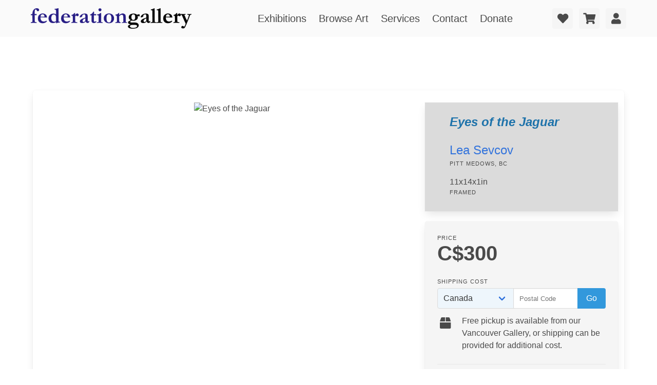

--- FILE ---
content_type: text/html; charset=utf-8
request_url: https://www.google.com/recaptcha/api2/anchor?ar=1&k=6LdxyAsaAAAAABusUE1F6OAgGcxyhjL4K3yhcuN5&co=aHR0cHM6Ly9mZWRlcmF0aW9uZ2FsbGVyeS5jb206NDQz&hl=en&v=PoyoqOPhxBO7pBk68S4YbpHZ&size=invisible&anchor-ms=20000&execute-ms=30000&cb=t70ih67o29ll
body_size: 48944
content:
<!DOCTYPE HTML><html dir="ltr" lang="en"><head><meta http-equiv="Content-Type" content="text/html; charset=UTF-8">
<meta http-equiv="X-UA-Compatible" content="IE=edge">
<title>reCAPTCHA</title>
<style type="text/css">
/* cyrillic-ext */
@font-face {
  font-family: 'Roboto';
  font-style: normal;
  font-weight: 400;
  font-stretch: 100%;
  src: url(//fonts.gstatic.com/s/roboto/v48/KFO7CnqEu92Fr1ME7kSn66aGLdTylUAMa3GUBHMdazTgWw.woff2) format('woff2');
  unicode-range: U+0460-052F, U+1C80-1C8A, U+20B4, U+2DE0-2DFF, U+A640-A69F, U+FE2E-FE2F;
}
/* cyrillic */
@font-face {
  font-family: 'Roboto';
  font-style: normal;
  font-weight: 400;
  font-stretch: 100%;
  src: url(//fonts.gstatic.com/s/roboto/v48/KFO7CnqEu92Fr1ME7kSn66aGLdTylUAMa3iUBHMdazTgWw.woff2) format('woff2');
  unicode-range: U+0301, U+0400-045F, U+0490-0491, U+04B0-04B1, U+2116;
}
/* greek-ext */
@font-face {
  font-family: 'Roboto';
  font-style: normal;
  font-weight: 400;
  font-stretch: 100%;
  src: url(//fonts.gstatic.com/s/roboto/v48/KFO7CnqEu92Fr1ME7kSn66aGLdTylUAMa3CUBHMdazTgWw.woff2) format('woff2');
  unicode-range: U+1F00-1FFF;
}
/* greek */
@font-face {
  font-family: 'Roboto';
  font-style: normal;
  font-weight: 400;
  font-stretch: 100%;
  src: url(//fonts.gstatic.com/s/roboto/v48/KFO7CnqEu92Fr1ME7kSn66aGLdTylUAMa3-UBHMdazTgWw.woff2) format('woff2');
  unicode-range: U+0370-0377, U+037A-037F, U+0384-038A, U+038C, U+038E-03A1, U+03A3-03FF;
}
/* math */
@font-face {
  font-family: 'Roboto';
  font-style: normal;
  font-weight: 400;
  font-stretch: 100%;
  src: url(//fonts.gstatic.com/s/roboto/v48/KFO7CnqEu92Fr1ME7kSn66aGLdTylUAMawCUBHMdazTgWw.woff2) format('woff2');
  unicode-range: U+0302-0303, U+0305, U+0307-0308, U+0310, U+0312, U+0315, U+031A, U+0326-0327, U+032C, U+032F-0330, U+0332-0333, U+0338, U+033A, U+0346, U+034D, U+0391-03A1, U+03A3-03A9, U+03B1-03C9, U+03D1, U+03D5-03D6, U+03F0-03F1, U+03F4-03F5, U+2016-2017, U+2034-2038, U+203C, U+2040, U+2043, U+2047, U+2050, U+2057, U+205F, U+2070-2071, U+2074-208E, U+2090-209C, U+20D0-20DC, U+20E1, U+20E5-20EF, U+2100-2112, U+2114-2115, U+2117-2121, U+2123-214F, U+2190, U+2192, U+2194-21AE, U+21B0-21E5, U+21F1-21F2, U+21F4-2211, U+2213-2214, U+2216-22FF, U+2308-230B, U+2310, U+2319, U+231C-2321, U+2336-237A, U+237C, U+2395, U+239B-23B7, U+23D0, U+23DC-23E1, U+2474-2475, U+25AF, U+25B3, U+25B7, U+25BD, U+25C1, U+25CA, U+25CC, U+25FB, U+266D-266F, U+27C0-27FF, U+2900-2AFF, U+2B0E-2B11, U+2B30-2B4C, U+2BFE, U+3030, U+FF5B, U+FF5D, U+1D400-1D7FF, U+1EE00-1EEFF;
}
/* symbols */
@font-face {
  font-family: 'Roboto';
  font-style: normal;
  font-weight: 400;
  font-stretch: 100%;
  src: url(//fonts.gstatic.com/s/roboto/v48/KFO7CnqEu92Fr1ME7kSn66aGLdTylUAMaxKUBHMdazTgWw.woff2) format('woff2');
  unicode-range: U+0001-000C, U+000E-001F, U+007F-009F, U+20DD-20E0, U+20E2-20E4, U+2150-218F, U+2190, U+2192, U+2194-2199, U+21AF, U+21E6-21F0, U+21F3, U+2218-2219, U+2299, U+22C4-22C6, U+2300-243F, U+2440-244A, U+2460-24FF, U+25A0-27BF, U+2800-28FF, U+2921-2922, U+2981, U+29BF, U+29EB, U+2B00-2BFF, U+4DC0-4DFF, U+FFF9-FFFB, U+10140-1018E, U+10190-1019C, U+101A0, U+101D0-101FD, U+102E0-102FB, U+10E60-10E7E, U+1D2C0-1D2D3, U+1D2E0-1D37F, U+1F000-1F0FF, U+1F100-1F1AD, U+1F1E6-1F1FF, U+1F30D-1F30F, U+1F315, U+1F31C, U+1F31E, U+1F320-1F32C, U+1F336, U+1F378, U+1F37D, U+1F382, U+1F393-1F39F, U+1F3A7-1F3A8, U+1F3AC-1F3AF, U+1F3C2, U+1F3C4-1F3C6, U+1F3CA-1F3CE, U+1F3D4-1F3E0, U+1F3ED, U+1F3F1-1F3F3, U+1F3F5-1F3F7, U+1F408, U+1F415, U+1F41F, U+1F426, U+1F43F, U+1F441-1F442, U+1F444, U+1F446-1F449, U+1F44C-1F44E, U+1F453, U+1F46A, U+1F47D, U+1F4A3, U+1F4B0, U+1F4B3, U+1F4B9, U+1F4BB, U+1F4BF, U+1F4C8-1F4CB, U+1F4D6, U+1F4DA, U+1F4DF, U+1F4E3-1F4E6, U+1F4EA-1F4ED, U+1F4F7, U+1F4F9-1F4FB, U+1F4FD-1F4FE, U+1F503, U+1F507-1F50B, U+1F50D, U+1F512-1F513, U+1F53E-1F54A, U+1F54F-1F5FA, U+1F610, U+1F650-1F67F, U+1F687, U+1F68D, U+1F691, U+1F694, U+1F698, U+1F6AD, U+1F6B2, U+1F6B9-1F6BA, U+1F6BC, U+1F6C6-1F6CF, U+1F6D3-1F6D7, U+1F6E0-1F6EA, U+1F6F0-1F6F3, U+1F6F7-1F6FC, U+1F700-1F7FF, U+1F800-1F80B, U+1F810-1F847, U+1F850-1F859, U+1F860-1F887, U+1F890-1F8AD, U+1F8B0-1F8BB, U+1F8C0-1F8C1, U+1F900-1F90B, U+1F93B, U+1F946, U+1F984, U+1F996, U+1F9E9, U+1FA00-1FA6F, U+1FA70-1FA7C, U+1FA80-1FA89, U+1FA8F-1FAC6, U+1FACE-1FADC, U+1FADF-1FAE9, U+1FAF0-1FAF8, U+1FB00-1FBFF;
}
/* vietnamese */
@font-face {
  font-family: 'Roboto';
  font-style: normal;
  font-weight: 400;
  font-stretch: 100%;
  src: url(//fonts.gstatic.com/s/roboto/v48/KFO7CnqEu92Fr1ME7kSn66aGLdTylUAMa3OUBHMdazTgWw.woff2) format('woff2');
  unicode-range: U+0102-0103, U+0110-0111, U+0128-0129, U+0168-0169, U+01A0-01A1, U+01AF-01B0, U+0300-0301, U+0303-0304, U+0308-0309, U+0323, U+0329, U+1EA0-1EF9, U+20AB;
}
/* latin-ext */
@font-face {
  font-family: 'Roboto';
  font-style: normal;
  font-weight: 400;
  font-stretch: 100%;
  src: url(//fonts.gstatic.com/s/roboto/v48/KFO7CnqEu92Fr1ME7kSn66aGLdTylUAMa3KUBHMdazTgWw.woff2) format('woff2');
  unicode-range: U+0100-02BA, U+02BD-02C5, U+02C7-02CC, U+02CE-02D7, U+02DD-02FF, U+0304, U+0308, U+0329, U+1D00-1DBF, U+1E00-1E9F, U+1EF2-1EFF, U+2020, U+20A0-20AB, U+20AD-20C0, U+2113, U+2C60-2C7F, U+A720-A7FF;
}
/* latin */
@font-face {
  font-family: 'Roboto';
  font-style: normal;
  font-weight: 400;
  font-stretch: 100%;
  src: url(//fonts.gstatic.com/s/roboto/v48/KFO7CnqEu92Fr1ME7kSn66aGLdTylUAMa3yUBHMdazQ.woff2) format('woff2');
  unicode-range: U+0000-00FF, U+0131, U+0152-0153, U+02BB-02BC, U+02C6, U+02DA, U+02DC, U+0304, U+0308, U+0329, U+2000-206F, U+20AC, U+2122, U+2191, U+2193, U+2212, U+2215, U+FEFF, U+FFFD;
}
/* cyrillic-ext */
@font-face {
  font-family: 'Roboto';
  font-style: normal;
  font-weight: 500;
  font-stretch: 100%;
  src: url(//fonts.gstatic.com/s/roboto/v48/KFO7CnqEu92Fr1ME7kSn66aGLdTylUAMa3GUBHMdazTgWw.woff2) format('woff2');
  unicode-range: U+0460-052F, U+1C80-1C8A, U+20B4, U+2DE0-2DFF, U+A640-A69F, U+FE2E-FE2F;
}
/* cyrillic */
@font-face {
  font-family: 'Roboto';
  font-style: normal;
  font-weight: 500;
  font-stretch: 100%;
  src: url(//fonts.gstatic.com/s/roboto/v48/KFO7CnqEu92Fr1ME7kSn66aGLdTylUAMa3iUBHMdazTgWw.woff2) format('woff2');
  unicode-range: U+0301, U+0400-045F, U+0490-0491, U+04B0-04B1, U+2116;
}
/* greek-ext */
@font-face {
  font-family: 'Roboto';
  font-style: normal;
  font-weight: 500;
  font-stretch: 100%;
  src: url(//fonts.gstatic.com/s/roboto/v48/KFO7CnqEu92Fr1ME7kSn66aGLdTylUAMa3CUBHMdazTgWw.woff2) format('woff2');
  unicode-range: U+1F00-1FFF;
}
/* greek */
@font-face {
  font-family: 'Roboto';
  font-style: normal;
  font-weight: 500;
  font-stretch: 100%;
  src: url(//fonts.gstatic.com/s/roboto/v48/KFO7CnqEu92Fr1ME7kSn66aGLdTylUAMa3-UBHMdazTgWw.woff2) format('woff2');
  unicode-range: U+0370-0377, U+037A-037F, U+0384-038A, U+038C, U+038E-03A1, U+03A3-03FF;
}
/* math */
@font-face {
  font-family: 'Roboto';
  font-style: normal;
  font-weight: 500;
  font-stretch: 100%;
  src: url(//fonts.gstatic.com/s/roboto/v48/KFO7CnqEu92Fr1ME7kSn66aGLdTylUAMawCUBHMdazTgWw.woff2) format('woff2');
  unicode-range: U+0302-0303, U+0305, U+0307-0308, U+0310, U+0312, U+0315, U+031A, U+0326-0327, U+032C, U+032F-0330, U+0332-0333, U+0338, U+033A, U+0346, U+034D, U+0391-03A1, U+03A3-03A9, U+03B1-03C9, U+03D1, U+03D5-03D6, U+03F0-03F1, U+03F4-03F5, U+2016-2017, U+2034-2038, U+203C, U+2040, U+2043, U+2047, U+2050, U+2057, U+205F, U+2070-2071, U+2074-208E, U+2090-209C, U+20D0-20DC, U+20E1, U+20E5-20EF, U+2100-2112, U+2114-2115, U+2117-2121, U+2123-214F, U+2190, U+2192, U+2194-21AE, U+21B0-21E5, U+21F1-21F2, U+21F4-2211, U+2213-2214, U+2216-22FF, U+2308-230B, U+2310, U+2319, U+231C-2321, U+2336-237A, U+237C, U+2395, U+239B-23B7, U+23D0, U+23DC-23E1, U+2474-2475, U+25AF, U+25B3, U+25B7, U+25BD, U+25C1, U+25CA, U+25CC, U+25FB, U+266D-266F, U+27C0-27FF, U+2900-2AFF, U+2B0E-2B11, U+2B30-2B4C, U+2BFE, U+3030, U+FF5B, U+FF5D, U+1D400-1D7FF, U+1EE00-1EEFF;
}
/* symbols */
@font-face {
  font-family: 'Roboto';
  font-style: normal;
  font-weight: 500;
  font-stretch: 100%;
  src: url(//fonts.gstatic.com/s/roboto/v48/KFO7CnqEu92Fr1ME7kSn66aGLdTylUAMaxKUBHMdazTgWw.woff2) format('woff2');
  unicode-range: U+0001-000C, U+000E-001F, U+007F-009F, U+20DD-20E0, U+20E2-20E4, U+2150-218F, U+2190, U+2192, U+2194-2199, U+21AF, U+21E6-21F0, U+21F3, U+2218-2219, U+2299, U+22C4-22C6, U+2300-243F, U+2440-244A, U+2460-24FF, U+25A0-27BF, U+2800-28FF, U+2921-2922, U+2981, U+29BF, U+29EB, U+2B00-2BFF, U+4DC0-4DFF, U+FFF9-FFFB, U+10140-1018E, U+10190-1019C, U+101A0, U+101D0-101FD, U+102E0-102FB, U+10E60-10E7E, U+1D2C0-1D2D3, U+1D2E0-1D37F, U+1F000-1F0FF, U+1F100-1F1AD, U+1F1E6-1F1FF, U+1F30D-1F30F, U+1F315, U+1F31C, U+1F31E, U+1F320-1F32C, U+1F336, U+1F378, U+1F37D, U+1F382, U+1F393-1F39F, U+1F3A7-1F3A8, U+1F3AC-1F3AF, U+1F3C2, U+1F3C4-1F3C6, U+1F3CA-1F3CE, U+1F3D4-1F3E0, U+1F3ED, U+1F3F1-1F3F3, U+1F3F5-1F3F7, U+1F408, U+1F415, U+1F41F, U+1F426, U+1F43F, U+1F441-1F442, U+1F444, U+1F446-1F449, U+1F44C-1F44E, U+1F453, U+1F46A, U+1F47D, U+1F4A3, U+1F4B0, U+1F4B3, U+1F4B9, U+1F4BB, U+1F4BF, U+1F4C8-1F4CB, U+1F4D6, U+1F4DA, U+1F4DF, U+1F4E3-1F4E6, U+1F4EA-1F4ED, U+1F4F7, U+1F4F9-1F4FB, U+1F4FD-1F4FE, U+1F503, U+1F507-1F50B, U+1F50D, U+1F512-1F513, U+1F53E-1F54A, U+1F54F-1F5FA, U+1F610, U+1F650-1F67F, U+1F687, U+1F68D, U+1F691, U+1F694, U+1F698, U+1F6AD, U+1F6B2, U+1F6B9-1F6BA, U+1F6BC, U+1F6C6-1F6CF, U+1F6D3-1F6D7, U+1F6E0-1F6EA, U+1F6F0-1F6F3, U+1F6F7-1F6FC, U+1F700-1F7FF, U+1F800-1F80B, U+1F810-1F847, U+1F850-1F859, U+1F860-1F887, U+1F890-1F8AD, U+1F8B0-1F8BB, U+1F8C0-1F8C1, U+1F900-1F90B, U+1F93B, U+1F946, U+1F984, U+1F996, U+1F9E9, U+1FA00-1FA6F, U+1FA70-1FA7C, U+1FA80-1FA89, U+1FA8F-1FAC6, U+1FACE-1FADC, U+1FADF-1FAE9, U+1FAF0-1FAF8, U+1FB00-1FBFF;
}
/* vietnamese */
@font-face {
  font-family: 'Roboto';
  font-style: normal;
  font-weight: 500;
  font-stretch: 100%;
  src: url(//fonts.gstatic.com/s/roboto/v48/KFO7CnqEu92Fr1ME7kSn66aGLdTylUAMa3OUBHMdazTgWw.woff2) format('woff2');
  unicode-range: U+0102-0103, U+0110-0111, U+0128-0129, U+0168-0169, U+01A0-01A1, U+01AF-01B0, U+0300-0301, U+0303-0304, U+0308-0309, U+0323, U+0329, U+1EA0-1EF9, U+20AB;
}
/* latin-ext */
@font-face {
  font-family: 'Roboto';
  font-style: normal;
  font-weight: 500;
  font-stretch: 100%;
  src: url(//fonts.gstatic.com/s/roboto/v48/KFO7CnqEu92Fr1ME7kSn66aGLdTylUAMa3KUBHMdazTgWw.woff2) format('woff2');
  unicode-range: U+0100-02BA, U+02BD-02C5, U+02C7-02CC, U+02CE-02D7, U+02DD-02FF, U+0304, U+0308, U+0329, U+1D00-1DBF, U+1E00-1E9F, U+1EF2-1EFF, U+2020, U+20A0-20AB, U+20AD-20C0, U+2113, U+2C60-2C7F, U+A720-A7FF;
}
/* latin */
@font-face {
  font-family: 'Roboto';
  font-style: normal;
  font-weight: 500;
  font-stretch: 100%;
  src: url(//fonts.gstatic.com/s/roboto/v48/KFO7CnqEu92Fr1ME7kSn66aGLdTylUAMa3yUBHMdazQ.woff2) format('woff2');
  unicode-range: U+0000-00FF, U+0131, U+0152-0153, U+02BB-02BC, U+02C6, U+02DA, U+02DC, U+0304, U+0308, U+0329, U+2000-206F, U+20AC, U+2122, U+2191, U+2193, U+2212, U+2215, U+FEFF, U+FFFD;
}
/* cyrillic-ext */
@font-face {
  font-family: 'Roboto';
  font-style: normal;
  font-weight: 900;
  font-stretch: 100%;
  src: url(//fonts.gstatic.com/s/roboto/v48/KFO7CnqEu92Fr1ME7kSn66aGLdTylUAMa3GUBHMdazTgWw.woff2) format('woff2');
  unicode-range: U+0460-052F, U+1C80-1C8A, U+20B4, U+2DE0-2DFF, U+A640-A69F, U+FE2E-FE2F;
}
/* cyrillic */
@font-face {
  font-family: 'Roboto';
  font-style: normal;
  font-weight: 900;
  font-stretch: 100%;
  src: url(//fonts.gstatic.com/s/roboto/v48/KFO7CnqEu92Fr1ME7kSn66aGLdTylUAMa3iUBHMdazTgWw.woff2) format('woff2');
  unicode-range: U+0301, U+0400-045F, U+0490-0491, U+04B0-04B1, U+2116;
}
/* greek-ext */
@font-face {
  font-family: 'Roboto';
  font-style: normal;
  font-weight: 900;
  font-stretch: 100%;
  src: url(//fonts.gstatic.com/s/roboto/v48/KFO7CnqEu92Fr1ME7kSn66aGLdTylUAMa3CUBHMdazTgWw.woff2) format('woff2');
  unicode-range: U+1F00-1FFF;
}
/* greek */
@font-face {
  font-family: 'Roboto';
  font-style: normal;
  font-weight: 900;
  font-stretch: 100%;
  src: url(//fonts.gstatic.com/s/roboto/v48/KFO7CnqEu92Fr1ME7kSn66aGLdTylUAMa3-UBHMdazTgWw.woff2) format('woff2');
  unicode-range: U+0370-0377, U+037A-037F, U+0384-038A, U+038C, U+038E-03A1, U+03A3-03FF;
}
/* math */
@font-face {
  font-family: 'Roboto';
  font-style: normal;
  font-weight: 900;
  font-stretch: 100%;
  src: url(//fonts.gstatic.com/s/roboto/v48/KFO7CnqEu92Fr1ME7kSn66aGLdTylUAMawCUBHMdazTgWw.woff2) format('woff2');
  unicode-range: U+0302-0303, U+0305, U+0307-0308, U+0310, U+0312, U+0315, U+031A, U+0326-0327, U+032C, U+032F-0330, U+0332-0333, U+0338, U+033A, U+0346, U+034D, U+0391-03A1, U+03A3-03A9, U+03B1-03C9, U+03D1, U+03D5-03D6, U+03F0-03F1, U+03F4-03F5, U+2016-2017, U+2034-2038, U+203C, U+2040, U+2043, U+2047, U+2050, U+2057, U+205F, U+2070-2071, U+2074-208E, U+2090-209C, U+20D0-20DC, U+20E1, U+20E5-20EF, U+2100-2112, U+2114-2115, U+2117-2121, U+2123-214F, U+2190, U+2192, U+2194-21AE, U+21B0-21E5, U+21F1-21F2, U+21F4-2211, U+2213-2214, U+2216-22FF, U+2308-230B, U+2310, U+2319, U+231C-2321, U+2336-237A, U+237C, U+2395, U+239B-23B7, U+23D0, U+23DC-23E1, U+2474-2475, U+25AF, U+25B3, U+25B7, U+25BD, U+25C1, U+25CA, U+25CC, U+25FB, U+266D-266F, U+27C0-27FF, U+2900-2AFF, U+2B0E-2B11, U+2B30-2B4C, U+2BFE, U+3030, U+FF5B, U+FF5D, U+1D400-1D7FF, U+1EE00-1EEFF;
}
/* symbols */
@font-face {
  font-family: 'Roboto';
  font-style: normal;
  font-weight: 900;
  font-stretch: 100%;
  src: url(//fonts.gstatic.com/s/roboto/v48/KFO7CnqEu92Fr1ME7kSn66aGLdTylUAMaxKUBHMdazTgWw.woff2) format('woff2');
  unicode-range: U+0001-000C, U+000E-001F, U+007F-009F, U+20DD-20E0, U+20E2-20E4, U+2150-218F, U+2190, U+2192, U+2194-2199, U+21AF, U+21E6-21F0, U+21F3, U+2218-2219, U+2299, U+22C4-22C6, U+2300-243F, U+2440-244A, U+2460-24FF, U+25A0-27BF, U+2800-28FF, U+2921-2922, U+2981, U+29BF, U+29EB, U+2B00-2BFF, U+4DC0-4DFF, U+FFF9-FFFB, U+10140-1018E, U+10190-1019C, U+101A0, U+101D0-101FD, U+102E0-102FB, U+10E60-10E7E, U+1D2C0-1D2D3, U+1D2E0-1D37F, U+1F000-1F0FF, U+1F100-1F1AD, U+1F1E6-1F1FF, U+1F30D-1F30F, U+1F315, U+1F31C, U+1F31E, U+1F320-1F32C, U+1F336, U+1F378, U+1F37D, U+1F382, U+1F393-1F39F, U+1F3A7-1F3A8, U+1F3AC-1F3AF, U+1F3C2, U+1F3C4-1F3C6, U+1F3CA-1F3CE, U+1F3D4-1F3E0, U+1F3ED, U+1F3F1-1F3F3, U+1F3F5-1F3F7, U+1F408, U+1F415, U+1F41F, U+1F426, U+1F43F, U+1F441-1F442, U+1F444, U+1F446-1F449, U+1F44C-1F44E, U+1F453, U+1F46A, U+1F47D, U+1F4A3, U+1F4B0, U+1F4B3, U+1F4B9, U+1F4BB, U+1F4BF, U+1F4C8-1F4CB, U+1F4D6, U+1F4DA, U+1F4DF, U+1F4E3-1F4E6, U+1F4EA-1F4ED, U+1F4F7, U+1F4F9-1F4FB, U+1F4FD-1F4FE, U+1F503, U+1F507-1F50B, U+1F50D, U+1F512-1F513, U+1F53E-1F54A, U+1F54F-1F5FA, U+1F610, U+1F650-1F67F, U+1F687, U+1F68D, U+1F691, U+1F694, U+1F698, U+1F6AD, U+1F6B2, U+1F6B9-1F6BA, U+1F6BC, U+1F6C6-1F6CF, U+1F6D3-1F6D7, U+1F6E0-1F6EA, U+1F6F0-1F6F3, U+1F6F7-1F6FC, U+1F700-1F7FF, U+1F800-1F80B, U+1F810-1F847, U+1F850-1F859, U+1F860-1F887, U+1F890-1F8AD, U+1F8B0-1F8BB, U+1F8C0-1F8C1, U+1F900-1F90B, U+1F93B, U+1F946, U+1F984, U+1F996, U+1F9E9, U+1FA00-1FA6F, U+1FA70-1FA7C, U+1FA80-1FA89, U+1FA8F-1FAC6, U+1FACE-1FADC, U+1FADF-1FAE9, U+1FAF0-1FAF8, U+1FB00-1FBFF;
}
/* vietnamese */
@font-face {
  font-family: 'Roboto';
  font-style: normal;
  font-weight: 900;
  font-stretch: 100%;
  src: url(//fonts.gstatic.com/s/roboto/v48/KFO7CnqEu92Fr1ME7kSn66aGLdTylUAMa3OUBHMdazTgWw.woff2) format('woff2');
  unicode-range: U+0102-0103, U+0110-0111, U+0128-0129, U+0168-0169, U+01A0-01A1, U+01AF-01B0, U+0300-0301, U+0303-0304, U+0308-0309, U+0323, U+0329, U+1EA0-1EF9, U+20AB;
}
/* latin-ext */
@font-face {
  font-family: 'Roboto';
  font-style: normal;
  font-weight: 900;
  font-stretch: 100%;
  src: url(//fonts.gstatic.com/s/roboto/v48/KFO7CnqEu92Fr1ME7kSn66aGLdTylUAMa3KUBHMdazTgWw.woff2) format('woff2');
  unicode-range: U+0100-02BA, U+02BD-02C5, U+02C7-02CC, U+02CE-02D7, U+02DD-02FF, U+0304, U+0308, U+0329, U+1D00-1DBF, U+1E00-1E9F, U+1EF2-1EFF, U+2020, U+20A0-20AB, U+20AD-20C0, U+2113, U+2C60-2C7F, U+A720-A7FF;
}
/* latin */
@font-face {
  font-family: 'Roboto';
  font-style: normal;
  font-weight: 900;
  font-stretch: 100%;
  src: url(//fonts.gstatic.com/s/roboto/v48/KFO7CnqEu92Fr1ME7kSn66aGLdTylUAMa3yUBHMdazQ.woff2) format('woff2');
  unicode-range: U+0000-00FF, U+0131, U+0152-0153, U+02BB-02BC, U+02C6, U+02DA, U+02DC, U+0304, U+0308, U+0329, U+2000-206F, U+20AC, U+2122, U+2191, U+2193, U+2212, U+2215, U+FEFF, U+FFFD;
}

</style>
<link rel="stylesheet" type="text/css" href="https://www.gstatic.com/recaptcha/releases/PoyoqOPhxBO7pBk68S4YbpHZ/styles__ltr.css">
<script nonce="HSl_lqP36Qmc5-eQx8U5_w" type="text/javascript">window['__recaptcha_api'] = 'https://www.google.com/recaptcha/api2/';</script>
<script type="text/javascript" src="https://www.gstatic.com/recaptcha/releases/PoyoqOPhxBO7pBk68S4YbpHZ/recaptcha__en.js" nonce="HSl_lqP36Qmc5-eQx8U5_w">
      
    </script></head>
<body><div id="rc-anchor-alert" class="rc-anchor-alert"></div>
<input type="hidden" id="recaptcha-token" value="[base64]">
<script type="text/javascript" nonce="HSl_lqP36Qmc5-eQx8U5_w">
      recaptcha.anchor.Main.init("[\x22ainput\x22,[\x22bgdata\x22,\x22\x22,\[base64]/[base64]/MjU1Ong/[base64]/[base64]/[base64]/[base64]/[base64]/[base64]/[base64]/[base64]/[base64]/[base64]/[base64]/[base64]/[base64]/[base64]/[base64]\\u003d\x22,\[base64]\\u003d\\u003d\x22,\[base64]/Dl8O3w7gtZsOfw5bCplPDscOEIsKQdMOqwrHDkUfCmMKcXsOdw43Dhhdfw7ZFbMOUwq/[base64]/wp3DosKUfSLDnMKSbWFUw6jChigTwqwdejNOw7nDjsOXw6TDqMKTYsKQwr3Ch8OnUMOCacOwEcOgwrQ8RcOvIsKPAcO7DX/CvUXCn3bCsMOaFwfCqMKHQU/Du8OxFMKTR8KpGsOkwpLDoSXDuMOiwq8EDMKuS8OPB0ooeMO4w5HCj8KEw6AXwojDnSfClsO2LjfDkcKKaUNswofDh8KYwqoqwprCgj7CpsOQw79IwqLCo8K8P8K/[base64]/[base64]/DDLCmsOLwoZvwpbDs8OTW8KMwq3DtkLCiVlnwqfDlsO2w7XDiHzDnsOBwq/CocKMK8OkE8K7Q8KqwrvDs8KOOsKnw7nCocOgw4oaeDPDgkPDlH1Cw6VvIsOlwoVmF8Ouw6YnQ8KxIMOKwokcw4xsUiPChcK3Si7Djw/Cu1rClMKAGsOswoZFworDrypmBEw1w5FNwoAhacKbe0/[base64]/w5DCimsnAsOFX8OvBRPDgWbCiDQIfBY5wqkGw6c5w6Btw6hDw6jCssKnesOkw7zCoxcPw61wwrTDgzsQwpQZw5TCkcOUREvCgB5TGsOwwo59w5wvw5rCt0XDkcKsw7wjOnxkwr4Pw454wpIGCHh0wr3Dg8KGN8Osw5zCtXEzwow/Qh5ow47DlsK+w5dTwrjDuUIVw6vDrlhnU8OlUsOIw5vCrEUfwrTDrRdMCBvCr2JQwoUAwrXDoi9gw64rDQ/Cl8O+wpnCn23DqsOrwq4HV8OiRcOqWg8Yw5XDlxfClMOsSBASOQElQX/[base64]/CgzV1QSrCuxTCnMKbUn4ww6JawoZeHcOAAUBYw5/DvcKnw4wZw73Dr1XDocOGCBIWdTo/w4UVZMKVw5zDkj0/[base64]/[base64]/EGg7ABEuNcKhwobDksKoDcK2wrbCt3JBwrLCum4uwp1tw6gxwqwgc8OvGsOIwq8yT8ODwqkSajNQw6YCTFgPw5gBJsOtwo3Duk3DiMOMwpLDpinDqQPDksOGUcOWO8Kxwow5woQzPcKwwpchS8K+wp0Sw6PDkWLDtlpRMwPDggRkDsK/[base64]/R8OJwr7ClH06wr98LEAwwqtoNQkEcUlQwqNICMODFsKPPyguVsK2NQPClHvDkx7DlMOswrjCqcKuwqRlwoI/[base64]/woLDuMKxIcK4OgPCjcOYwogQwqPDvMKnwoDCrcK4RMKSOgY+w5chZ8KTecOMYwEew4MCKw/DnxoPKXMvw5jCl8KVwqR4wrjDt8OeQAbCgD7CocKsTMKswpnCn0LChMK4IcO3PMKLG3orwr0qAMOKU8O0NcKdwqnDvQHDs8OCw44eEMKzImjDjWptwrcrTsOrCy5rasO1wpoFcmfCgHLDs1/CsxTDj0hfwq8Gw6DDhQDDjgo0wq1uw7nCkxbDssOfEALCsmnCnMOxwoLDksKoCE3DtsKvw4MZwrzDqsO9w5zDrztQLjQDw5VEw64mEi/CkRkRw6HCgsOxEhEcAsKcwr3Cj3o1w6V/[base64]/Dg8ObTQXCmMKDW0R0JC4iwrYbNx4XB8OYUkgNKXkSEjp/EMOwK8OpL8KGM8K6wqZoB8OGO8O0YE7DkMODLR3CmhfDpMOucMOxc3hNUcKMNA/CrMOqQMOkw4RfJMO4LmTCqmURZcODwrTDrXXCn8O/VBQDWDXCnxsMw7EfdcOpw43DvBlmw4ABwrnDjCDDrlbCv1vDq8KGwoQOHMKkHcKYwr5wwprCvE/[base64]/Dm3zDlHLDn8Obwr3DtQ85w7xRVRdxw5/DvSvDvAdtGXrDkxRTw7PDsFjCocO8wobDojbCjMOSw5Z1w5Uqwp1twp3Du8O/w7jCvhlpMg5TaUQUwqTCkMKmwp7CtMKAwqjDk0jCj08UawByacKdL2XCgQ4Hw6jCg8KpN8ODwrxwH8KTwo/Cl8Kowpdhw7/CocOjw7HDn8KXYsKtQhrCr8KewovCuxDDhxTDiMKywrDDkDRQwqoUw55dwqLDpcOhehpoay3DjcKoGQDCksK0w5jDrEQQw4LDm3fClMKXw6vCvUjCrR8OLmUSwrLDr0PChWVnVsOPwp8CFyXDrAkKTsKOw4TDq01Zwq/[base64]/wrrCpV3CoXfCj3zCiQA6wpdNw47DtAjDtEI4A8KITMKxwqBDw5tsDDXDrBVuw5x3PMK/diNYw6crwoVvwoklw5zDhsOsw4nDh8KJwqI+w7FWw4rDq8KHAiXCusOzMMOrw7FvW8KZSCsNw6ZWw6jCssKlbyY8wrcnw73CvlAOw5QLEGl3JcKRGifCo8Ohw6TDgHPChQMccGJXHcK0FcKlwo3DpD9TW3/CtsOpMcO0XlxNKAc3w5PCk00BM0Ufw4zDg8KSw5xZwozCpmE4YyQNwrfDnSQawrXDvsOxw4NawrUVM3LCisKVcMOUw499OcO8w61yMnPDuMOnb8K/YsOsYiTCvG7CgQzDlmvCo8KBNcK9NMOUL1/[base64]/wptuw7QjSF/Dh28Uw6xTwq9qwqZ9wpxwwoZkFH3CjkzCn8KFwpzCq8KYw6c4w4VJw78fwrPCk8O8KDo9w7QEwqk1wrfCoDPCq8OjJsK7cEfCu1oyd8KYVQ1qD8KUw5nDnw/DnFc8wqFVw7TCkMKIwph1HMOGw7wpw6pWD0dWwo14f2U3wqbCtTzDm8OeScOCHcOUXGUvBFVgwpTCnsO2w6d5XMOhwo4Gw5oWw5/CocOlDG1BDl/CncOrw4PCil/DiMOyE8KrDMKfB0HCg8K2b8OCRMKEWxzDuhUgVEHCr8OBacK8w6PDhMKdcMOIw5U+w7McwqLDiw18b17DrG7Cqx9mHMOlbMKSX8OWbMKdL8K6wpcPw6vDk2zCvsKUTsKPwp7DqHDCk8OOw4kWWm4uw5wtwqLChg3Coj/DhiA7ZcOOBcOKw654AcOlw5wyRW7DnUVywqvDhDnDkENQRBXDisO/[base64]/[base64]/[base64]/DpEsRCsKUYsOZM3rCmsOdwqDDkQLDly0pH8OBwofDkcOrLwfCt8KMB8Oxw6o9ZXLDkWkUw6LDhF8kw45hwoFIwoHClMOkwpfCmQZjwqzDsS5UE8KFISUCWcOHWHNdwok6w5YYMGjDj1nCgcKzw71vw7DCj8OKw5ZwwrJTwqlHw6bChMOaWMK/ACUeTCnDkcKBw6wjwp/DlsKVwokVUBxDWks/wplKVsOYw7gxYMKYciZawp7CsMO5w5rDvRJwwqgXwq/CiTvDmgZIMcKOw4PDlsKlwpJ/[base64]/CnlhTw5NxIcKqNXTCksK9w6PDl8KtEcKTRzwpwrNZwrgawr5hwoMvFsOeFgIkFR16e8KMNXPCpMKrw4cfwpLDnwg4w6YrwqgMwpwNTWxEIk45M8O1TQ3Cu27DlMOBQHx+wq3DjcOLw4wVwqnCjEgFVRFtw6/Cl8OHLcOWLMOOw4pZVAvChhnCni1dwq12KsKYw5zCrcKHN8OoGVjDp8OYGsONNMKQRm3Ck8O9wrvClyzCriNfwqQOaMK0woYVw4/CksOuFwTCscOjwpMSKzJkw7Y2SA1Iw55bcsKEwrbDl8OeOEU5Nl3DpsKcw4fCl0zCncORfMKXBFnDhMK+MUbCiDJvCjpmfMKNwrLDtMK0wrDDvzkbLsKxAH3ClmpQwphswr7Ci8KLCQlRF8KWZ8KrRjHDphTDs8OseHN+ZwIswqjDqh/[base64]/DvC/DocKIw4NzwozDpcOewqTCtwYbNMKOwofCocK/R8KeegHCgTTCtHPDpsOkdcK2w4M/[base64]/DhcO3wrTDhcOrwpNGwpnCs8OIQsOROsOsKHrDoW3Dnj7CknIMw5fDrcKUw61cwr3DocKMc8KTwqx9wp/DjsKDw5bDncKIwrDDtFHCjAzDlGNZMsOGUcOqTgQMwpIJwoQ8wrjCvMO4FD/Du1RnScKMFBnDugEAAsONwqbCgMOjwq7Cr8OcDVvDgsK/w4law4jDunbDkRsEwpXDrXcawonCjMOsWcKQwpLDrMKSFGsGwrrCrnUVPsO1wqgKWsOkw5MdZHBXAsOBUMKuaG/DuFVzwq8Mw4fDk8KYw7EJT8O/wprClMKdwp7ChHbCpEIxwp3CusKyw4DDn8OQS8Oiw5x/[base64]/wrrCnMOxwoAPAMOKw6fDi1QJw4nDosOOwo7DuU0YLcKzwpoAIDVSB8O6w77DicKEwpgbRmhUwpYHw6PCsSrCrz1CWMODw6zCsQjCv8KZRcOuYcOVwqUdwqh9MzQAwprCpkTCq8OSEsOXw61yw7N2DMOqwoB+wr3Digp3HDoCY0Zbw6FVXMKqwpRBw6TDkMOrw6oSw7/[base64]/TMKAw6TDpnZ5AsOrTcKKUnDDkydEwo4Sw7jDuzlZSCcRw5TCg39/wrZpOcKcFMK/RXsXCz85w6bCjSMkwqvCnRPDqDbDmcOxDlXCqm4FG8ODw6Mtw7IoE8KiGks/[base64]/CqiVzYcOFUcOvNmfCjcKHS1zDisOiw4kmw7Akw44qDcOMbsKMw4lQw47Di1/DmcKzwpnCqsK2Cjg2w6cifsOcW8K/XsK4asOENQHCihoXwpHDusOYwr7ChnBjDcKXSkcTesOMw6Rxwr5jM2bDsy5Gw6hXw5PCmsOUw51YFcOowo/CjMOoMF/[base64]/DpkXCr8K4EMO/QyA0TRxWSsK/wqPDt0JfHTjDtMOQwoPDp8Kga8Knw4VecifCj8OTfiE2wpnCn8Oew4taw5YHw6PChsOZd3ECc8KPNsO2w5TCnMOLBMOPw60OM8OPwojDlD0ER8K1dsO5XsOxK8KkJCXDi8OWQn1hODxUwr8VAyUdDsKowqB5ZDB8w4k5w4/ChTjCtRNOw585LDDDt8Ouw7MPCcKowpIzwrDCsQ/Doj0jKwbCtcKcLcOQI3XDjgTDoB0Cw5HClRdNdsKBw4R7SgTChcOGwqvCi8KTw6XDrsOrCMOYFsKuDMOUasOgw6kGbsKVKAIWw7XCg3/DpsKNGMOTw74ZUMODbcOfw61Ew58ywqjCucK1f33DgDzCmUMqw7HCqQjCgMORe8OWwqwbR8KePAVPw7opfMOzKj8pekFhwq/[base64]/[base64]/w7nCsCYIw63CmcK6PcONCBfDgGs1wrbDu8KawqXDlMK9w5F9DcO4w6dFPsK5J1g3wonDlAYfamMmOxvDhmvDvRtxIDfCqMOJw6ZpacK9LR9LwpJxXMOlwo9Zw5jCh3Iue8O2wqlUU8Khw7o4RGRiw5UVwpkcw6jDlcKhw7/Dk1pWw7Esw4LDrjgzasO1woxuX8KyN0/[base64]/CnSvCtsORw4/CmcKTwqETYMKBTMKZHcOiwrfDuUFwwolZwr/CskMWOsK/RMKGVA3CuGA5NsKtwqfDiMOXCyMbO1zCqlnCpiLChmdkOsO8Q8O9AELCgEHDiiHDpkTDkMOUVcOdwpHCvMOnw7VXPj/DosKGAMOtwqzCpsKyNsK4ESlMbWPDu8OyN8OXN0oiw55Ww53DjQwfw6XDi8KMwrMawoAASn0qHDkXwrdjw4bDsic9f8Ouw5bDuHZUKibDoHEMVcKdMMOReWbCksKGw4AcMMOWDS5Bw7cMw5HDgcOcEDfDnFLCmcKMGlZQw7/CicKxw7jCtMOhwqfCm2cywpfCqwLCqcOhNlN1ZXYhwqLCmcK7w4jCqMKQw60scBpfVxgDwoHCm1rDiArCqMOjw6bDlsKAZ03DsXXCsMOxw4LDuMKuwp4rEznCkRMVBg3CvsO0GjjCllfCg8OGwo7Ck1EhXSdpw7zDjULCljBnFVBAw7bDmztYZxVLFsKzbMOuIT/DvcOZXcODw7N6VjVdw6nDuMO1J8OmDGACR8OXwrfCn0vDoWo+w6HDg8O3wonCscOjw7/Cs8KhwroZw57CkcKCEsKGwozCmydEwqYrf1/CjsKtw7nDvsKqA8OwY3/[base64]/[base64]/wqjCp0EnQMKaRVscwphow68AwovCvi4qTcKTwr9GwqPDucKkw4DChz54BGnDjMOJwokiw5zCmgpGWcO6G8Kyw5tHw5MwbxPCu8K5wqvDph4bw57Chlsww6vDixMKwo3Dr3x6wqlODyvCmWTDh8KywozCgMK/woJWw5jCgcKmUl7Ds8KOdMKjw4pgwrA3w4XCoBoUw6IbworDvShLw6/[base64]/DvHHDm8Kew6LDkcOYwrnDlXlpCh8BwqUbcm/[base64]/Cq8OEw7EdwrVxw4vCjA0mw5/CmmAlw5LCg8OaKsKEw5orX8KOwqxfw74qw6/Dk8O/[base64]/CMK1I2XDocOkwr1aworDu8K2w6tTMivDnFnCnkxxw6IKwo8nMSIDw75LKRLDj1AuwqDDgMOOVA5sw5N8w5F1w4DDqS7CvWXCuMOgw7nCgMKgLA9DcsK6wrnDmgjDii0aAsORHcOqw58zKsO/wpXCv8KmwrzDvMONLRRCQwDDiR3CkMO7wrzChg8Qwp3ClsO+ISjCosOKdMKrM8Oxw7jCinPDsiJycSzCqXURwrzCnDZqZMKgEcKGYXjDk3HCjmsMF8OmEMO/w43CgWYyw7jCssK0w71SJQ3DnVNYHTrDkDU5wo/DnX/CgHjCkTJXwogPwovCsHsPB0cQVcO2PXclYsO3woYVwrI/w5ESw4ILckrCmBxreMOZfMKWw6jCicODw5jCrWNnUMO8w5A5ScKVIhomHHh8wp04wr4jwqnChMOrIcKFwoXDlcKtHRZICQnDg8Obw451w79MwrHCh2TCoMK5w5NZwp7CvzzCq8O0FQYHHXzDhcK3XSsLw7/DkwzCncKcw6VqNwENwq8lCMKDSsOqw7ZSwoY9RcKRw5DCpcODQ8KwwrxuHiTDqSkZGcKYWUXCuXgjwp3CiWNVw4peMcKPUkbCvj3Di8OrelDCpns/woNyZsK6FcKdaFEAZgnCoFfCssK8Y1nChm3Di2d/K8KGw542wpzCl8OUaCZjHUo9BcKxw4zDtMOywobDjGdswq9JK1vCrMOgN3nDr8Opwq06LsOawpDDkRUKAMO2PVnCqHXCucKEVG1Kw6dvalPDmDoNwq3Cjw7CrEB7w6Isw77DkCVQK8Kgf8OqwrsDw59Lw5EMwrDDhMK+wq/CniLCg8OSQArCrcOKPsKfU2fDojkuwowhAcKCw5HCkMO2w5F+woNWw402QivDsTzChAoxw7bDjcOTScK8KEYDwrUhwr7CmMKAwpLCnsOiw4zCmcKtwp1Sw6c6JHRzw6MOccODwpXDrhJFbRouSMKZwrDDucO/bh7CqR7CtVA7FsOSw7bDvMKXw4zDvRomw5vCm8OST8KkwogValDCgsOAShYBw6zDqArDjAx8wq1eLUtuS2HDukPCi8KhCBbDi8ONwpAWbcOowrrDnMOww7DCq8KTwpfCr0LCt1HDo8OmWFPChcOtTzvDksOwwqPDrk3Dq8KLJg/Cn8K5Q8KiwqjCoAvDoAZ4w6ktCWPCgMOjMsK8McOTe8O4AcKpw4U9aQLCqBzCncKME8KUwrLDsyLCik0Cw4bCi8OewrrDt8K7MATChMOow60+KzfCocKMDHxqE3HDusOVZkkNOMKLHcOET8KMw6HCrsOpTMOufsOYwpEnU3DCjcO6wonCg8Otw5IIwr/CoDdQF8OaPzXDmsOSUCxTwqdDwqJPCMK4w7gtw7pcwpfCmW/DlsK+b8KEwqZ/woVJw6PCiiUow6rDjlzCi8OPw5xqfgJ0wobDsVlBwq9UPMO9w7HCmEJ8wp3DrcKCA8KiG2PDpg/CqVQowo1QwrlmOMOlZEpPwo7Cr8OJwpHDjcO2wqjDicOhEMOxfcKqwqvDqMKGwoXDjMOCI8OxwpZIwqRGeMKKw4TCvcOXwp/DgcKtw7PCmzJHwojCnXhLDQjCqhbCox8QwqfChcOqWcOOwrvDicKKw6kXRkDCuzzCvsO2wo/[base64]/Dt8KAw5MMM00fecKhcxTCk8Oca3zDmsK4VsKcRlHDuxNTW8ORw5rCui3CucOMcWJYwqcQwo4CwpYrA0czwpFxwoDDoDVDIMOtZMKTwolrY0YkLxTDnRUNwr3CoXvDj8KOcV/CtsOVMMO7w7PDi8OvIMOkHcOVRlrClMOrbithw4kLcMKjEMOUwo7DuhUbbFLDoVUHw7Ntwo8tegUpN8KxfMKZwoAEw4oWw7tib8KhwrBrw79sYMKTVsKuw484wo/CssOAM1FAGAzCmsONwoLDqcOowozDssOGwqVHCyrDosOCVMKUw7LCkgFgZsK/w6dpI2nClMOSwrfDig7Cr8K2FQ3DogLCj0RfRMOyKinDnsO/w7MjworDj2Y6IWIaOMOtw5k6V8Krw604fkfCpsKHfUnDl8Oiw6lMwoXDn8KQw5xqSxA0w5HCjD1zw6FIf3obw7jDvMOQw4nDs8K9w7sqwpDCgzsZwoHCksKVSsOxw5NIUsOvUDfCpHjCrMKSw6DClHhbOsOuw5kLFHc8ZUHCvcOESE7DgMKjwpsLw54Wc0fDnRkcwp/DpMKUw6vDrMKKw6dEalYFK1gueAfDpsO5WkJNw4nCngPCon4dwo8MwpkCwpXDmMOewq4uw6vCtcKWwoLDhDjDpxPDqxZPwoVGH2XCu8Oow6bCicKRw5vCo8KlLsKrS8OTwpbCmh3Di8KAwq5Ewo/CrkJ+w7fDksK9GxogwqzCpy3DqDLCoMOYwrjCh0YlwqV4wpTCqsO7AcKwR8O7enxFBmY3dMKCwrQ0w6seeGwtTsOWA1AULzHDjDphccOXNzYGDMKuM1/DhHfDgFAmw5Alw7bCosOjw6tlwrfDsnk6ch17wrfCg8Oww6LCimjDpQXDqsOAwodEw77CmixHwoTCnh7DrsKgw7TCjloGwrRww7VEw6bDgQLDkWbDl3jDm8KJLR7DusKgwpzDqGoowo1zGcKCwrpqDMKjd8OSw6XCosOMKgrDq8Kcw4Nfw75/w5zCrS1ATSPDtMOcw4bDghlzesOTwo3CiMKoOxrDlsOSw5B5ecOzw58YFMK3w6E3PMKrUB7Cu8KXEsOGbV7DvkVowoMJXXfCvcKuwpHDisOQwrbCtsO2Rm4WwprDncKVwpUqDlzDk8OzbG/Dr8OWD2TDh8OYw7woVMONScKgwpknS1vDjsKqw6HDlhDClsKSw7jCj1zDkMKgwr8BU3lvInYGwq7Dt8OOOhXCpxYnasKxw7dsw5xNw5t1ODTCqsOtOQPCqcKPFcKww7PCtx8/w4TCpmM4wppzwrfCnA/DqsKcwqNiO8KwwpDDrcORw5TCnMKvwqR8YD7DgCYLRcOKwonDpMKEw73DlMKsw47CpcKjPcOsQEPCncOAwoIgUlN1KMOXOFzCmcKEwq/[base64]/Co3JZw4gFw7IFZgPClsKxwrrCjsOXD3bDhTbDgcK3wpTDqDBXw5rDqMK5KcK5QMOHwr7DhUVRwq/ChDXDrcOqwrjCrcK9TsKWeBsNw7DCn2ZawqA2wrMMG1VcflfDkMOuw7sUFmtTw6nDvyfDrBLDtwYmEENqMy4/w5NawpbCr8KPwovCkcOuOMOww7Mbw7pdw7saw7DCkcOLwpfCocK5MMOJfSMFeTNMScO/w695w5EUwp4Mwp7ChWYuTlwPd8KkAsKud3fCgcOZIVZ6wo7CpMO0wpLCg0jDoUTDmcOfwpXCtsOCw4YiwpLDjMOjw63CsQVxD8KQwrfDg8K+w58uOcOOw5zCnMKAwoUjAMK9BxzCrk0Sw7rCu8KbBEnDoy9yw6Z/dx5xKlXCisKHHx5Ww7E1wpUcKmMPThYnw6XDk8KDwrtTwpspMzcOfMKhKQ1yKsKewpbCjMKiTcO5ccOswovCvcKqIsKYA8Kjw4oMwoI9wofDmMK2w6U/wol/w5/DgsKuDMKPWMKsSjbDjcKjw4MhEULCs8OCA2/Dg2jDqyjCiVwKVxPClQTDj0sMPBhzT8KfN8OdwpQrCmvCv1hJVsKeLQtGwrpEwrTDuMKcccKOw63Ct8OYw59vw6hcGcKqKWHDu8OZTsO9w6nDoBTCiMOIwow/[base64]/GsO4ahJZw6fDnCNWw7vChzTCgcKnw7sqE3/[base64]/wpXCnsK2RA/DksOaIGkbw6UyUwVwV8K8w6jCllN/FMO8w4DCr8OfwofDognCo8OJw7TDpsO0e8OGwrXDvsOdNMKqwrnDjcOjw5A6ZcOnwq1Tw67CjDdYwpwpw6k1wpQVaAnDqj1vwrU+PsOFLMOre8KQwqxKA8KYGsKNw6LCkcOha8K5w67CkTIBaGPChmjDnQTCrMOAwoVYwpswwp9lNcKRwrdqw7ZLDlDCpcO/[base64]/Y8OONCHDuWNmTcKYw7LDjTQawqBxwpwQSRDDhsOQeU7DkXQnKsOYw7w+NVPCk2HDrsKBw7XDsEnCrsOxw4xlwpjDpi1+JXkWIExLw546wrbCtR/CigLDk2VOw4pPKkQLPSbDu8O1C8Oyw6QOHAVQRyPDoMK9B2NeTmkCTcOWEsKqCS92exPCtcOtf8KIHmdxTCRXYiw2w7fDtzlgXMKLwr/[base64]/CusK1wp7CucKDcjjDmMKAw7V3Ex1zwqssPcK/FcKMIMKMwrJhwpnDocOvw4QMW8KUwq/DlBkBwpbCkMO3VsOqw7cFfsO/NMKZAcKoMsOzw6LDqwvCtMKDNcKcQkXCuhnChUkqwoNbw4vDsW/CrkbCssKQSMO4bhTDo8OcJMKRScOMHirCpcOcwqPDl1hTWMOfE8Kfw4HDgQ3DpMO+wpTCrcKvRsK4w7rCu8Otw7fDqwkGGMKJfsOnAyVKbMO6ZA7DkDLCj8KqU8KLAMKRwp/CgMKFKjnDicKPworCpmJhw7/CjhM5RsKFHDtrwr7CrTjDo8KswqbDucOKw657CsOFw7nCi8KQOcOew78QwqXDjsK5woDCvcKNTQMrwoYza0rDrgPCq2rClmPDlgTDj8O2eCIzwqbChELDkHw7SQzDjMOWEcOEw7zCg8K9FMKKw5bDj8OIwo0QQ0w/b2c6SB0Sw6HDicOGwpnDo3B9BRFEwpfDgys3WMOacBlpRsOnD2sdbn/CicK8wqQrCVbDtzXDuW3CgsKNQ8Kpw4ZIWMOvw7bCpVHCiAbDpijDg8KQUVwYwo06wpjCn1LCiCMdwoISIjYpIcOLH8Opw5jCosK7fV/CjcKtfMOfw4U1RcKRw4k1w7nDkCk+RMKiJhFrYcOJwqA8w7vCgT7CgnIqBXnCjMK2wqMbw57CgnTClMO3wrJCw6MLAALCpH9dwrfClMOcT8K3w6Jrw618dMOjSSorw43Clh/DvsOYwpsdVUN0JkvCon7CmSwQwoPDihzCjsOqUnjCnsKcf37CjMOEIVdWw7/[base64]/[base64]/FcKDw7JEScKXw7rCpcObMsKmEcKRw4PDq2hxJlEOw41QD1DDmQHCoU92wp7Coll6U8KAw67Dv8Odw4FhwoDCpGdmPsK3FcKDwpJCw57DrMO9wpvDoMKIw7zCn8OsdE3Djl9zS8KZRkkldcOAI8K/wqfDnMONNCLCnkvDtyrCswJPwrNpw59DI8OUw6jDjFoQenZ/[base64]/wq7DoWxQHw54fMOKwq4Ow4xUw4dUCUPCjn50wrZINx7DuyzDpELDscOHworDhQxXAcOhwpbDgMO8K2U7anR+wo0jR8O+w5jCgl9fwpNeXQs6w5BIw5zCqTgBJhF1w5JcUMOrBcKFwqHDg8KXw6Jhw6PCn1LDhMO0wo0pPsKxwrJ/[base64]/Cqk7CpsOocXw9QMKUC15PGVPDuBFLJMKTw40IbMKrYWvDkCsxAAXDjcO1w6DDq8K+w6LDo0XDuMKLGGjCu8OKw7rDhsOJw70cIwQcw750fMKUw4hTwrQAD8K4czvCvsKwwonDi8OawqHDkE9ew6MiM8OKwqPDpQ3DhcOtD8O4w6NCw4cHw6V3wo9DZw/Di24vw5oxK8O+w4J9GsKWWcOfLBscw4LDkCrCkl3CjXDDp2bDjULDkUYieCTCmEnDgGNDaMOYwr8Ww4xVwp8/wpZkwoY+fsOCOWHDi05SUMK9w6QpZAFywqxZbsOyw5R3wpDDr8OBwqcCL8OnwqcmO8K8wrjDiMKow6/CsShFwrbCqBAWAsKbJsKFFsK9w5dgwpA7w6tkSVfCrcOJDXfCr8KnL11rw4XDjS80WSvCiMOhw4U4wqsPO1ZxMcOowprDkkfDosOpasOJdsKmAcOlQG/CrMOiw5vDkCI9w4LDvMKawobDjWtBwpbCpcKJwqdow6Y5w63DsWU+IWDCscOvW8OYw4Jxw5jChCPCgUgSw5pWw4PCjB/Ck3dQF8K3DCzDpsKRGCjDiy0UGsKvwpXDosKrW8KxGmtvw6NRJMK/w4PCmsK1wqLCjcKyRCg8wrfCp3dwBcKLw6PCmBsUSC/[base64]/SQ9nw6o0PMKvwrrCiFfClcKyw7UIwrHCiMK/w7fChDwZwofDhAkaGMKMK1tewpfDksK+w6DDs24AZsOcBsKNwp9yX8OHLFZgwoxmScOsw51dw7o9w7TCpUA7wq7DhMKMw4zDgsO3MENzEMOjHErDgHXDklpIwrrCpsO0w7TDmjvCl8KLJynCmcOewoPCsMKpdQfCsQLDhFs8w7jClcK3LMOUAMKJw54Cwp/DoMOiwr9Xw6TCrcKaw6LCojzDsUdiTMO0wospJnPCrcKnw4jCgcOZwr/CiU/DscOAw5jCuTnDosK1w6HDpcKAw6xxJ1tINMODw6YTwo1JC8OmA2lncsKBPkLDh8KaPsKJw63CvCvCoRtiG358wqPCjHEAX1LCjsKNGB7DusOZw71lPUPChDjDmMO2w4wQw5/[base64]/CtsKdYMKHNHLDsAvCiU08wpFTcm7Dm8Orw4QjY1HDrz7DrcOuNh7DvsK+Eh5BA8K2PDQiwqzCnsO0SXgSw4RfF3gtw6c0WR/DncKJwp0fO8OZw7jCrsObDxHCkcOiw6vDjCjDs8O/[base64]/CnlzCssOId8ONUcKHWH/[base64]/[base64]/ChnPDuz/CgMOnw6vCnmjCncOQZMKQw5IGwrfCvlNlCC8dG8OlaQwlTcO4IMKWPjHCihDDgsK0HxBMwqsLw7JZwpvDpMOITkoWS8KQw6PCiDXDoS/[base64]/w5DCnWIbSALDohcSJ3TCisOFw6spUcOTcl8PwqBnTHVZw6fDhMOcw67CgzINwqpYdxE9wppVw6/Chm1QwqBFEcK+woTCtsOmw6A/wrNjLcOLwozDocKQZsO3wqbDkiLDnDTCn8KZwqLDmxcjKAlDwoLDmC7DgcKSKw/CmD0Jw5LCux7Crgkcw49LwrzDjcO5wpREwo/CoEvDnsOHwq0EOyIdwpJzBcK/w7zDmmXDrW3CsT/Cq8Kkw5smwpbDgsKbwprCrxlHf8OPwp3DoMKAwr4+FmvDgMOuwr0XcMOmw4nDgsOgw6vDi8Kgw7PDnzTDq8KUwoBFw5R8w4AwVsOIXsKqwqIdNMKdwpDDkMOIw7FNZSUZQhHDq2/[base64]/[base64]/Dj8K4wox5wpBQYDTDt1PCiF3CtE7DlMKewoYuCsKYwoU9V8KHCsKwWMODw6TDocKmw41gwr9Cw7XDhSttw6cvwoHDvgh+YsKyOsOfw7PCjcO9WR9nwqrDhhwQYhBEJA7DsMK0XcKFYzFva8OqWcKxwo/DhcOGw4DChsK+fmfCr8OaX8OIw4TDs8K9cxjDtRs0w7DDrsOUdwDCp8K3w5jDtFzDhMOCXMO3DsKqK8KiwpzCssO4esKXwq9/w6MbI8OIw4lrwo86WQ12wrJ3w6XDvsO2wokowrHCpcKLw7hEw7TDuybDlcOrwqzCsDoHTMOTw6HDoW8ewp56fcO1w7UqKcKzNQdcw5g/PcOSPhcZw7o5w7pPwoZEKRIBFD7DicOZXBjClz1xwrvCkMOPwrLDrB/[base64]/wqDDkyXCi8OiFjjDv1zCh2/[base64]/CnMOOwpdaPyZQTm/CkQHDjyDCtsO9wp8bFcKRwqvDsXYzMnHDu1zDpMOGw7jDgB4yw4fCvsO2B8OwL20mw4fCkk0qwqMoaMOmwoXCiFHCvsKQwoBFGMKBw5TDnB/[base64]/[base64]/Cm8OMFsKQw4zCqnrDksKUai7DtcO0BREmwqA5UsOWXMO3DcOEPMKtwojDnAxlwrVKw4gWwoM9w7jCmMKEw43Cj0/[base64]/CkjDCpU54wrh3KHNvw7rDrsKZNxrDrcOMw4TCuypdwqknw6/DqivCpcKSKcKRwq7Du8Krw4DClD/DvcOOwr5IHQ/CjMKKwp3Djm9iw7wXNgbCnhhwTcOowpbDpmVww5wqKUvDscKCWUJ2MF9Zw4rDp8O3ZUDCvhx1wo59w57CscOjHsKHCMOHwrx2w4FxasKJwrDCjMO/UT3CglXDskIDwoDCoBNIPMKoTiF0PW1OwpnCsMKdKXdKRRDCsMKIwoVSw4zCi8O8ccOPQMKHw4TCkV5YO0LCswsUwrltw5vDkMOwXit/wqrDgUpvw7/CjcOMOsODSMKoRCxiw7bDhxTCkkLCvXpSYMK1w61PSC4VwoZJbi7DvSAXdMK/[base64]/DoH16d8OYJ8Kjw5ZrXkp5wqIbwr3CscOdbn7DnsKcG8K4LMOjw5TCnwJPRMKTwp40C3/[base64]/CrETDv1DCtMO6XRDCj8K1ECEHw5/CvsK0woRjfMKmw7kiw6I8wrwQOQpoYcKCwo5Kwp7CpgXDuMKIKQjCpXfDscK9woVtTXZ1LSrDoMOpGcKXTsKqWcOkw7wdwp3DjsOtNsOdwpYWT8O1NC3ClQphwpjDrsOXw48ewoXDvMK6wrZcXsOffsONC8KmaMKzHz7Dpl9iw7ocw7nDrwZbw6rDrsK/[base64]/CisK7aMOrCR9SXx/Cj3gIwpvDqgBWIMKDwoNjwoBvwp4Cw5Z9JEBcL8KjTMOgw4hhwqwjw7XDtsOhA8KTwpEfBxULFMKkwq1lDlY5bwVnwpPDnMKNNMKzPsO0NTLCjirChsODAcKqKEJlw67Dj8OxRMKhwpk9KMK9Gm7CtsOiw4bCimfCoi1aw7zDlMO9w7IjRFBoK8KWHjjCl1vCtGIFwp/[base64]/DpDw/w7DDocOhwoJiw6LCnwpXw6DDrcK7w5QPwqUAFsOKLsOiw63CkGJ1TTQkwrXDncKkw4XCqVvDvVvDmzPCt2fCqzHDghMswqYSVB3CmsKew47CqMKYwp4mPQLCj8K8w7/DvUNdBsKow4DCsjpYw6AqJVhxwrMKBzXDt1s1wqkELF0gwqHCg1AiwoVKEMK2KDvDo3jDgMOUw7/DjcKZcsKywo44w6HCvcKJwpJ7JcOtwo3Co8K7HsKsWSPDicKMLwzDhQxLIMKNwoXCvcOqScKDScOCworCj2/DuA3DoiDCtl3DgcOJMidQw5hsw6/Dh8K7JXXDh2zCkyFzw4rCtMKWbMK4wpwZw7tQwo3CncKPUMOuBkrCpMK9w5HDhS/CunPDu8KKw7lxHMOkalJbZMKbLsKmLMKML1QKQcKqwoIEF3bDjsKlfMOjw40vw60JT1d/w5tjwrrDscKmfcKlw4QWw63Dn8KbwovDj2QGVsKIwofDgl/Di8OpwokQwoldw4TCksOZw5DCsS9Cw4x5wpsXw6rCiADDg15ySF15FcKPwq8nSsOgw77DsFzDqMOYw5RufsO6fXHCuMKkLiUwaCcMwrlmwrldYwbDgcOUfUHDmsKDLlQMwpJ3B8Osw6/CiGLCrUzCjTfDh8OJwp/Cv8OHCsKbCknDqHIIw6tDacObw41vw6hJIsOdGk3Dq8OAP8Klw7HDp8O9VWcAVcK3wozDo35Bwr/CiUDCgcOTPcOZNlfDih3DnhvCrcOldUHDqQgswrd8AxlfJMOew5V3A8KjwqPCj2zCjFDDgsKow7nDoz59w4rCvglDLsKbwpjCtT3CpQFsw47CnFcmw7zDgsKsWcKRTsOvw53CnVZPdC3DrV1cwr03WgDCnxsxwqzCi8KqaWUuwrN0wrR/woYLw7cwHsOfWsOFwo54wogkekXChlYxJcO8worCsGpSwoI5wr7DksOmGsKIEMO6IX8Lwp0hwoXCjcO1IsOHJGorIcOOGyPDkEzDq3rDq8KvdsOSw7IvO8O2w7DCr1pCwozCqMOhNcK/wp7CpBDDt15YwpMCw5w5w6Nvwpw2w4RdfsKfWcKFw5nDgcOpI8KoODTDozQ3esOPwpbDt8OXwqo4\x22],null,[\x22conf\x22,null,\x226LdxyAsaAAAAABusUE1F6OAgGcxyhjL4K3yhcuN5\x22,0,null,null,null,1,[21,125,63,73,95,87,41,43,42,83,102,105,109,121],[1017145,623],0,null,null,null,null,0,null,0,null,700,1,null,0,\[base64]/76lBhnEnQkZnOKMAhmv8xEZ\x22,0,1,null,null,1,null,0,0,null,null,null,0],\x22https://federationgallery.com:443\x22,null,[3,1,1],null,null,null,1,3600,[\x22https://www.google.com/intl/en/policies/privacy/\x22,\x22https://www.google.com/intl/en/policies/terms/\x22],\x22151XV+bQc0lw5D+qLprtCWf1lUtBkVtRN418CYdVeaQ\\u003d\x22,1,0,null,1,1769443611783,0,0,[225,63,252,252,47],null,[180,185],\x22RC-OLNCbYiORaX7Tw\x22,null,null,null,null,null,\x220dAFcWeA6WqObT4GydULmswW_A3pjWG4aNAPdv47oqJbuq1Xu7SJAsq4qT8yiuwHBd22j6MiDa_bzbN1IzufutbN-hsahQSZhqXQ\x22,1769526411681]");
    </script></body></html>